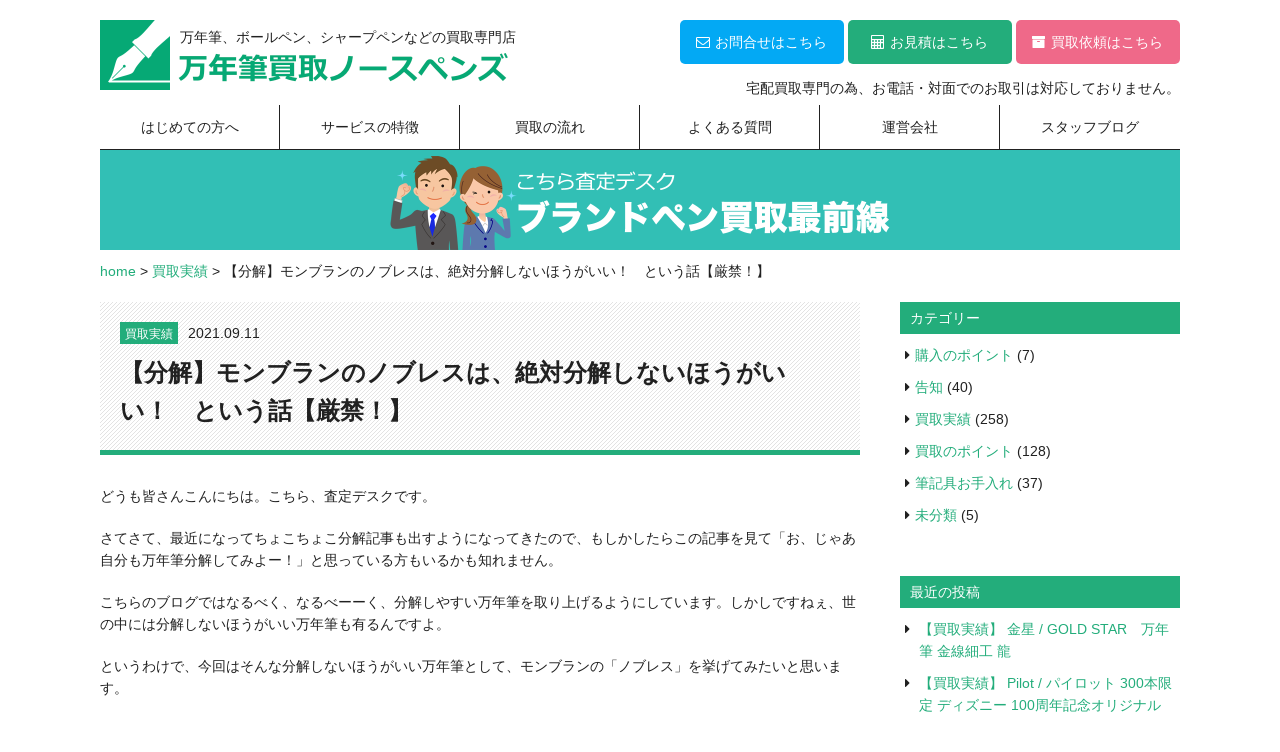

--- FILE ---
content_type: text/html; charset=UTF-8
request_url: https://nbcpens.com/b286/
body_size: 13980
content:
<!doctype html>
<html dir="ltr" lang="ja"
	prefix="og: https://ogp.me/ns#" >
<head>
<meta charset="UTF-8">
<meta name="viewport" content="width=device-width, maximum-scale=1">

<link rel="alternate" type="application/rss+xml" title="万年筆買取ノースペンズ RSS Feed" href="https://nbcpens.com/feed/">
<link rel="icon" type="image/png" sizes="32x32" href="https://nbcpens.com/wp/wp-content/themes/northpens/img/common/favicon.png">

		<!-- All in One SEO 4.4.2 - aioseo.com -->
		<title>【分解】モンブランのノブレスは、絶対分解しないほうがいい！ という話【厳禁！】 | 万年筆買取ノースペンズ</title>
		<meta name="description" content="どうも皆さんこんにちは。こちら、査定デスクです。分解記事も出すようになってきたので、もしかしたらこの記事を見て「お、じゃあ自分も万年筆分解してみよー！」と思っている方もいるかも知れません。 しかし世の中には分解しないほうがいい万年筆もあるのですねぇ……。そういうわけで分解しないほうがいい万年筆、ノブレスをご紹介。" />
		<meta name="robots" content="max-snippet:-1, max-image-preview:large, max-video-preview:-1" />
		<link rel="canonical" href="https://nbcpens.com/b286/" />
		<meta name="generator" content="All in One SEO (AIOSEO) 4.4.2" />
		<meta property="og:locale" content="ja_JP" />
		<meta property="og:site_name" content="万年筆買取ノースペンズ" />
		<meta property="og:type" content="article" />
		<meta property="og:title" content="【分解】モンブランのノブレスは、絶対分解しないほうがいい！ という話【厳禁！】 | 万年筆買取ノースペンズ" />
		<meta property="og:description" content="どうも皆さんこんにちは。こちら、査定デスクです。分解記事も出すようになってきたので、もしかしたらこの記事を見て「お、じゃあ自分も万年筆分解してみよー！」と思っている方もいるかも知れません。 しかし世の中には分解しないほうがいい万年筆もあるのですねぇ……。そういうわけで分解しないほうがいい万年筆、ノブレスをご紹介。" />
		<meta property="og:url" content="https://nbcpens.com/b286/" />
		<meta property="og:image" content="https://nbcpens.com/wp/wp-content/uploads/2021/09/210904.png" />
		<meta property="og:image:secure_url" content="https://nbcpens.com/wp/wp-content/uploads/2021/09/210904.png" />
		<meta property="og:image:width" content="280" />
		<meta property="og:image:height" content="280" />
		<meta property="article:published_time" content="2021-09-11T07:49:47+00:00" />
		<meta property="article:modified_time" content="2025-05-13T03:07:48+00:00" />
		<meta name="twitter:card" content="summary_large_image" />
		<meta name="twitter:site" content="@pen_kaitori_nbc" />
		<meta name="twitter:title" content="【分解】モンブランのノブレスは、絶対分解しないほうがいい！ という話【厳禁！】 | 万年筆買取ノースペンズ" />
		<meta name="twitter:description" content="どうも皆さんこんにちは。こちら、査定デスクです。分解記事も出すようになってきたので、もしかしたらこの記事を見て「お、じゃあ自分も万年筆分解してみよー！」と思っている方もいるかも知れません。 しかし世の中には分解しないほうがいい万年筆もあるのですねぇ……。そういうわけで分解しないほうがいい万年筆、ノブレスをご紹介。" />
		<meta name="twitter:image" content="https://nbcpens.com/wp/wp-content/uploads/2021/09/210904.png" />
		<script type="application/ld+json" class="aioseo-schema">
			{"@context":"https:\/\/schema.org","@graph":[{"@type":"Article","@id":"https:\/\/nbcpens.com\/b286\/#article","name":"\u3010\u5206\u89e3\u3011\u30e2\u30f3\u30d6\u30e9\u30f3\u306e\u30ce\u30d6\u30ec\u30b9\u306f\u3001\u7d76\u5bfe\u5206\u89e3\u3057\u306a\u3044\u307b\u3046\u304c\u3044\u3044\uff01 \u3068\u3044\u3046\u8a71\u3010\u53b3\u7981\uff01\u3011 | \u4e07\u5e74\u7b46\u8cb7\u53d6\u30ce\u30fc\u30b9\u30da\u30f3\u30ba","headline":"\u3010\u5206\u89e3\u3011\u30e2\u30f3\u30d6\u30e9\u30f3\u306e\u30ce\u30d6\u30ec\u30b9\u306f\u3001\u7d76\u5bfe\u5206\u89e3\u3057\u306a\u3044\u307b\u3046\u304c\u3044\u3044\uff01\u3000\u3068\u3044\u3046\u8a71\u3010\u53b3\u7981\uff01\u3011","author":{"@id":"https:\/\/nbcpens.com\/author\/kamedou\/#author"},"publisher":{"@id":"https:\/\/nbcpens.com\/#organization"},"image":{"@type":"ImageObject","url":"https:\/\/nbcpens.com\/wp\/wp-content\/uploads\/2021\/09\/210904.png","width":280,"height":280},"datePublished":"2021-09-11T07:49:47+09:00","dateModified":"2025-05-13T03:07:48+09:00","inLanguage":"ja","mainEntityOfPage":{"@id":"https:\/\/nbcpens.com\/b286\/#webpage"},"isPartOf":{"@id":"https:\/\/nbcpens.com\/b286\/#webpage"},"articleSection":"\u8cb7\u53d6\u5b9f\u7e3e"},{"@type":"BreadcrumbList","@id":"https:\/\/nbcpens.com\/b286\/#breadcrumblist","itemListElement":[{"@type":"ListItem","@id":"https:\/\/nbcpens.com\/#listItem","position":1,"item":{"@type":"WebPage","@id":"https:\/\/nbcpens.com\/","name":"\u30db\u30fc\u30e0","description":"\u4e07\u5e74\u7b46\u3001\u30dc\u30fc\u30eb\u30da\u30f3\u3001\u30b7\u30e3\u30fc\u30d7\u30da\u30f3\u306a\u3069\u306e\u8cb7\u53d6\u5c02\u9580\u5e97","url":"https:\/\/nbcpens.com\/"},"nextItem":"https:\/\/nbcpens.com\/b286\/#listItem"},{"@type":"ListItem","@id":"https:\/\/nbcpens.com\/b286\/#listItem","position":2,"item":{"@type":"WebPage","@id":"https:\/\/nbcpens.com\/b286\/","name":"\u3010\u5206\u89e3\u3011\u30e2\u30f3\u30d6\u30e9\u30f3\u306e\u30ce\u30d6\u30ec\u30b9\u306f\u3001\u7d76\u5bfe\u5206\u89e3\u3057\u306a\u3044\u307b\u3046\u304c\u3044\u3044\uff01\u3000\u3068\u3044\u3046\u8a71\u3010\u53b3\u7981\uff01\u3011","description":"\u3069\u3046\u3082\u7686\u3055\u3093\u3053\u3093\u306b\u3061\u306f\u3002\u3053\u3061\u3089\u3001\u67fb\u5b9a\u30c7\u30b9\u30af\u3067\u3059\u3002\u5206\u89e3\u8a18\u4e8b\u3082\u51fa\u3059\u3088\u3046\u306b\u306a\u3063\u3066\u304d\u305f\u306e\u3067\u3001\u3082\u3057\u304b\u3057\u305f\u3089\u3053\u306e\u8a18\u4e8b\u3092\u898b\u3066\u300c\u304a\u3001\u3058\u3083\u3042\u81ea\u5206\u3082\u4e07\u5e74\u7b46\u5206\u89e3\u3057\u3066\u307f\u3088\u30fc\uff01\u300d\u3068\u601d\u3063\u3066\u3044\u308b\u65b9\u3082\u3044\u308b\u304b\u3082\u77e5\u308c\u307e\u305b\u3093\u3002 \u3057\u304b\u3057\u4e16\u306e\u4e2d\u306b\u306f\u5206\u89e3\u3057\u306a\u3044\u307b\u3046\u304c\u3044\u3044\u4e07\u5e74\u7b46\u3082\u3042\u308b\u306e\u3067\u3059\u306d\u3047\u2026\u2026\u3002\u305d\u3046\u3044\u3046\u308f\u3051\u3067\u5206\u89e3\u3057\u306a\u3044\u307b\u3046\u304c\u3044\u3044\u4e07\u5e74\u7b46\u3001\u30ce\u30d6\u30ec\u30b9\u3092\u3054\u7d39\u4ecb\u3002","url":"https:\/\/nbcpens.com\/b286\/"},"previousItem":"https:\/\/nbcpens.com\/#listItem"}]},{"@type":"Organization","@id":"https:\/\/nbcpens.com\/#organization","name":"\u4e07\u5e74\u7b46\u8cb7\u53d6\u30ce\u30fc\u30b9\u30da\u30f3\u30ba","url":"https:\/\/nbcpens.com\/"},{"@type":"Person","@id":"https:\/\/nbcpens.com\/author\/kamedou\/#author","url":"https:\/\/nbcpens.com\/author\/kamedou\/","name":"kamedou","image":{"@type":"ImageObject","@id":"https:\/\/nbcpens.com\/b286\/#authorImage","url":"https:\/\/secure.gravatar.com\/avatar\/d80ff798dfd47cfaeacf41e31660bbf0?s=96&d=mm&r=g","width":96,"height":96,"caption":"kamedou"}},{"@type":"WebPage","@id":"https:\/\/nbcpens.com\/b286\/#webpage","url":"https:\/\/nbcpens.com\/b286\/","name":"\u3010\u5206\u89e3\u3011\u30e2\u30f3\u30d6\u30e9\u30f3\u306e\u30ce\u30d6\u30ec\u30b9\u306f\u3001\u7d76\u5bfe\u5206\u89e3\u3057\u306a\u3044\u307b\u3046\u304c\u3044\u3044\uff01 \u3068\u3044\u3046\u8a71\u3010\u53b3\u7981\uff01\u3011 | \u4e07\u5e74\u7b46\u8cb7\u53d6\u30ce\u30fc\u30b9\u30da\u30f3\u30ba","description":"\u3069\u3046\u3082\u7686\u3055\u3093\u3053\u3093\u306b\u3061\u306f\u3002\u3053\u3061\u3089\u3001\u67fb\u5b9a\u30c7\u30b9\u30af\u3067\u3059\u3002\u5206\u89e3\u8a18\u4e8b\u3082\u51fa\u3059\u3088\u3046\u306b\u306a\u3063\u3066\u304d\u305f\u306e\u3067\u3001\u3082\u3057\u304b\u3057\u305f\u3089\u3053\u306e\u8a18\u4e8b\u3092\u898b\u3066\u300c\u304a\u3001\u3058\u3083\u3042\u81ea\u5206\u3082\u4e07\u5e74\u7b46\u5206\u89e3\u3057\u3066\u307f\u3088\u30fc\uff01\u300d\u3068\u601d\u3063\u3066\u3044\u308b\u65b9\u3082\u3044\u308b\u304b\u3082\u77e5\u308c\u307e\u305b\u3093\u3002 \u3057\u304b\u3057\u4e16\u306e\u4e2d\u306b\u306f\u5206\u89e3\u3057\u306a\u3044\u307b\u3046\u304c\u3044\u3044\u4e07\u5e74\u7b46\u3082\u3042\u308b\u306e\u3067\u3059\u306d\u3047\u2026\u2026\u3002\u305d\u3046\u3044\u3046\u308f\u3051\u3067\u5206\u89e3\u3057\u306a\u3044\u307b\u3046\u304c\u3044\u3044\u4e07\u5e74\u7b46\u3001\u30ce\u30d6\u30ec\u30b9\u3092\u3054\u7d39\u4ecb\u3002","inLanguage":"ja","isPartOf":{"@id":"https:\/\/nbcpens.com\/#website"},"breadcrumb":{"@id":"https:\/\/nbcpens.com\/b286\/#breadcrumblist"},"author":{"@id":"https:\/\/nbcpens.com\/author\/kamedou\/#author"},"creator":{"@id":"https:\/\/nbcpens.com\/author\/kamedou\/#author"},"image":{"@type":"ImageObject","url":"https:\/\/nbcpens.com\/wp\/wp-content\/uploads\/2021\/09\/210904.png","@id":"https:\/\/nbcpens.com\/#mainImage","width":280,"height":280},"primaryImageOfPage":{"@id":"https:\/\/nbcpens.com\/b286\/#mainImage"},"datePublished":"2021-09-11T07:49:47+09:00","dateModified":"2025-05-13T03:07:48+09:00"},{"@type":"WebSite","@id":"https:\/\/nbcpens.com\/#website","url":"https:\/\/nbcpens.com\/","name":"\u4e07\u5e74\u7b46\u8cb7\u53d6\u30ce\u30fc\u30b9\u30da\u30f3\u30ba","description":"\u4e07\u5e74\u7b46\u3001\u30dc\u30fc\u30eb\u30da\u30f3\u3001\u30b7\u30e3\u30fc\u30d7\u30da\u30f3\u306a\u3069\u306e\u8cb7\u53d6\u5c02\u9580\u5e97","inLanguage":"ja","publisher":{"@id":"https:\/\/nbcpens.com\/#organization"}}]}
		</script>
		<!-- All in One SEO -->

<link rel='dns-prefetch' href='//ajax.googleapis.com' />
<link rel='dns-prefetch' href='//ajaxzip3.github.io' />
<link rel='dns-prefetch' href='//cdnjs.cloudflare.com' />
<link rel='dns-prefetch' href='//cdn.jsdelivr.net' />
<link rel='dns-prefetch' href='//use.fontawesome.com' />
		<!-- This site uses the Google Analytics by MonsterInsights plugin v8.18 - Using Analytics tracking - https://www.monsterinsights.com/ -->
		<!-- Note: MonsterInsights is not currently configured on this site. The site owner needs to authenticate with Google Analytics in the MonsterInsights settings panel. -->
					<!-- No tracking code set -->
				<!-- / Google Analytics by MonsterInsights -->
		<script type="text/javascript">
window._wpemojiSettings = {"baseUrl":"https:\/\/s.w.org\/images\/core\/emoji\/14.0.0\/72x72\/","ext":".png","svgUrl":"https:\/\/s.w.org\/images\/core\/emoji\/14.0.0\/svg\/","svgExt":".svg","source":{"concatemoji":"https:\/\/nbcpens.com\/wp\/wp-includes\/js\/wp-emoji-release.min.js?ver=6.2.8"}};
/*! This file is auto-generated */
!function(e,a,t){var n,r,o,i=a.createElement("canvas"),p=i.getContext&&i.getContext("2d");function s(e,t){p.clearRect(0,0,i.width,i.height),p.fillText(e,0,0);e=i.toDataURL();return p.clearRect(0,0,i.width,i.height),p.fillText(t,0,0),e===i.toDataURL()}function c(e){var t=a.createElement("script");t.src=e,t.defer=t.type="text/javascript",a.getElementsByTagName("head")[0].appendChild(t)}for(o=Array("flag","emoji"),t.supports={everything:!0,everythingExceptFlag:!0},r=0;r<o.length;r++)t.supports[o[r]]=function(e){if(p&&p.fillText)switch(p.textBaseline="top",p.font="600 32px Arial",e){case"flag":return s("\ud83c\udff3\ufe0f\u200d\u26a7\ufe0f","\ud83c\udff3\ufe0f\u200b\u26a7\ufe0f")?!1:!s("\ud83c\uddfa\ud83c\uddf3","\ud83c\uddfa\u200b\ud83c\uddf3")&&!s("\ud83c\udff4\udb40\udc67\udb40\udc62\udb40\udc65\udb40\udc6e\udb40\udc67\udb40\udc7f","\ud83c\udff4\u200b\udb40\udc67\u200b\udb40\udc62\u200b\udb40\udc65\u200b\udb40\udc6e\u200b\udb40\udc67\u200b\udb40\udc7f");case"emoji":return!s("\ud83e\udef1\ud83c\udffb\u200d\ud83e\udef2\ud83c\udfff","\ud83e\udef1\ud83c\udffb\u200b\ud83e\udef2\ud83c\udfff")}return!1}(o[r]),t.supports.everything=t.supports.everything&&t.supports[o[r]],"flag"!==o[r]&&(t.supports.everythingExceptFlag=t.supports.everythingExceptFlag&&t.supports[o[r]]);t.supports.everythingExceptFlag=t.supports.everythingExceptFlag&&!t.supports.flag,t.DOMReady=!1,t.readyCallback=function(){t.DOMReady=!0},t.supports.everything||(n=function(){t.readyCallback()},a.addEventListener?(a.addEventListener("DOMContentLoaded",n,!1),e.addEventListener("load",n,!1)):(e.attachEvent("onload",n),a.attachEvent("onreadystatechange",function(){"complete"===a.readyState&&t.readyCallback()})),(e=t.source||{}).concatemoji?c(e.concatemoji):e.wpemoji&&e.twemoji&&(c(e.twemoji),c(e.wpemoji)))}(window,document,window._wpemojiSettings);
</script>
<link rel='stylesheet' id='wp-block-library-css' href='https://nbcpens.com/wp/wp-includes/css/dist/block-library/style.min.css?ver=6.2.8' type='text/css' media='all' />
<link rel='stylesheet' id='classic-theme-styles-css' href='https://nbcpens.com/wp/wp-includes/css/classic-themes.min.css?ver=6.2.8' type='text/css' media='all' />
<style id='global-styles-inline-css' type='text/css'>
body{--wp--preset--color--black: #000000;--wp--preset--color--cyan-bluish-gray: #abb8c3;--wp--preset--color--white: #ffffff;--wp--preset--color--pale-pink: #f78da7;--wp--preset--color--vivid-red: #cf2e2e;--wp--preset--color--luminous-vivid-orange: #ff6900;--wp--preset--color--luminous-vivid-amber: #fcb900;--wp--preset--color--light-green-cyan: #7bdcb5;--wp--preset--color--vivid-green-cyan: #00d084;--wp--preset--color--pale-cyan-blue: #8ed1fc;--wp--preset--color--vivid-cyan-blue: #0693e3;--wp--preset--color--vivid-purple: #9b51e0;--wp--preset--gradient--vivid-cyan-blue-to-vivid-purple: linear-gradient(135deg,rgba(6,147,227,1) 0%,rgb(155,81,224) 100%);--wp--preset--gradient--light-green-cyan-to-vivid-green-cyan: linear-gradient(135deg,rgb(122,220,180) 0%,rgb(0,208,130) 100%);--wp--preset--gradient--luminous-vivid-amber-to-luminous-vivid-orange: linear-gradient(135deg,rgba(252,185,0,1) 0%,rgba(255,105,0,1) 100%);--wp--preset--gradient--luminous-vivid-orange-to-vivid-red: linear-gradient(135deg,rgba(255,105,0,1) 0%,rgb(207,46,46) 100%);--wp--preset--gradient--very-light-gray-to-cyan-bluish-gray: linear-gradient(135deg,rgb(238,238,238) 0%,rgb(169,184,195) 100%);--wp--preset--gradient--cool-to-warm-spectrum: linear-gradient(135deg,rgb(74,234,220) 0%,rgb(151,120,209) 20%,rgb(207,42,186) 40%,rgb(238,44,130) 60%,rgb(251,105,98) 80%,rgb(254,248,76) 100%);--wp--preset--gradient--blush-light-purple: linear-gradient(135deg,rgb(255,206,236) 0%,rgb(152,150,240) 100%);--wp--preset--gradient--blush-bordeaux: linear-gradient(135deg,rgb(254,205,165) 0%,rgb(254,45,45) 50%,rgb(107,0,62) 100%);--wp--preset--gradient--luminous-dusk: linear-gradient(135deg,rgb(255,203,112) 0%,rgb(199,81,192) 50%,rgb(65,88,208) 100%);--wp--preset--gradient--pale-ocean: linear-gradient(135deg,rgb(255,245,203) 0%,rgb(182,227,212) 50%,rgb(51,167,181) 100%);--wp--preset--gradient--electric-grass: linear-gradient(135deg,rgb(202,248,128) 0%,rgb(113,206,126) 100%);--wp--preset--gradient--midnight: linear-gradient(135deg,rgb(2,3,129) 0%,rgb(40,116,252) 100%);--wp--preset--duotone--dark-grayscale: url('#wp-duotone-dark-grayscale');--wp--preset--duotone--grayscale: url('#wp-duotone-grayscale');--wp--preset--duotone--purple-yellow: url('#wp-duotone-purple-yellow');--wp--preset--duotone--blue-red: url('#wp-duotone-blue-red');--wp--preset--duotone--midnight: url('#wp-duotone-midnight');--wp--preset--duotone--magenta-yellow: url('#wp-duotone-magenta-yellow');--wp--preset--duotone--purple-green: url('#wp-duotone-purple-green');--wp--preset--duotone--blue-orange: url('#wp-duotone-blue-orange');--wp--preset--font-size--small: 13px;--wp--preset--font-size--medium: 20px;--wp--preset--font-size--large: 36px;--wp--preset--font-size--x-large: 42px;--wp--preset--spacing--20: 0.44rem;--wp--preset--spacing--30: 0.67rem;--wp--preset--spacing--40: 1rem;--wp--preset--spacing--50: 1.5rem;--wp--preset--spacing--60: 2.25rem;--wp--preset--spacing--70: 3.38rem;--wp--preset--spacing--80: 5.06rem;--wp--preset--shadow--natural: 6px 6px 9px rgba(0, 0, 0, 0.2);--wp--preset--shadow--deep: 12px 12px 50px rgba(0, 0, 0, 0.4);--wp--preset--shadow--sharp: 6px 6px 0px rgba(0, 0, 0, 0.2);--wp--preset--shadow--outlined: 6px 6px 0px -3px rgba(255, 255, 255, 1), 6px 6px rgba(0, 0, 0, 1);--wp--preset--shadow--crisp: 6px 6px 0px rgba(0, 0, 0, 1);}:where(.is-layout-flex){gap: 0.5em;}body .is-layout-flow > .alignleft{float: left;margin-inline-start: 0;margin-inline-end: 2em;}body .is-layout-flow > .alignright{float: right;margin-inline-start: 2em;margin-inline-end: 0;}body .is-layout-flow > .aligncenter{margin-left: auto !important;margin-right: auto !important;}body .is-layout-constrained > .alignleft{float: left;margin-inline-start: 0;margin-inline-end: 2em;}body .is-layout-constrained > .alignright{float: right;margin-inline-start: 2em;margin-inline-end: 0;}body .is-layout-constrained > .aligncenter{margin-left: auto !important;margin-right: auto !important;}body .is-layout-constrained > :where(:not(.alignleft):not(.alignright):not(.alignfull)){max-width: var(--wp--style--global--content-size);margin-left: auto !important;margin-right: auto !important;}body .is-layout-constrained > .alignwide{max-width: var(--wp--style--global--wide-size);}body .is-layout-flex{display: flex;}body .is-layout-flex{flex-wrap: wrap;align-items: center;}body .is-layout-flex > *{margin: 0;}:where(.wp-block-columns.is-layout-flex){gap: 2em;}.has-black-color{color: var(--wp--preset--color--black) !important;}.has-cyan-bluish-gray-color{color: var(--wp--preset--color--cyan-bluish-gray) !important;}.has-white-color{color: var(--wp--preset--color--white) !important;}.has-pale-pink-color{color: var(--wp--preset--color--pale-pink) !important;}.has-vivid-red-color{color: var(--wp--preset--color--vivid-red) !important;}.has-luminous-vivid-orange-color{color: var(--wp--preset--color--luminous-vivid-orange) !important;}.has-luminous-vivid-amber-color{color: var(--wp--preset--color--luminous-vivid-amber) !important;}.has-light-green-cyan-color{color: var(--wp--preset--color--light-green-cyan) !important;}.has-vivid-green-cyan-color{color: var(--wp--preset--color--vivid-green-cyan) !important;}.has-pale-cyan-blue-color{color: var(--wp--preset--color--pale-cyan-blue) !important;}.has-vivid-cyan-blue-color{color: var(--wp--preset--color--vivid-cyan-blue) !important;}.has-vivid-purple-color{color: var(--wp--preset--color--vivid-purple) !important;}.has-black-background-color{background-color: var(--wp--preset--color--black) !important;}.has-cyan-bluish-gray-background-color{background-color: var(--wp--preset--color--cyan-bluish-gray) !important;}.has-white-background-color{background-color: var(--wp--preset--color--white) !important;}.has-pale-pink-background-color{background-color: var(--wp--preset--color--pale-pink) !important;}.has-vivid-red-background-color{background-color: var(--wp--preset--color--vivid-red) !important;}.has-luminous-vivid-orange-background-color{background-color: var(--wp--preset--color--luminous-vivid-orange) !important;}.has-luminous-vivid-amber-background-color{background-color: var(--wp--preset--color--luminous-vivid-amber) !important;}.has-light-green-cyan-background-color{background-color: var(--wp--preset--color--light-green-cyan) !important;}.has-vivid-green-cyan-background-color{background-color: var(--wp--preset--color--vivid-green-cyan) !important;}.has-pale-cyan-blue-background-color{background-color: var(--wp--preset--color--pale-cyan-blue) !important;}.has-vivid-cyan-blue-background-color{background-color: var(--wp--preset--color--vivid-cyan-blue) !important;}.has-vivid-purple-background-color{background-color: var(--wp--preset--color--vivid-purple) !important;}.has-black-border-color{border-color: var(--wp--preset--color--black) !important;}.has-cyan-bluish-gray-border-color{border-color: var(--wp--preset--color--cyan-bluish-gray) !important;}.has-white-border-color{border-color: var(--wp--preset--color--white) !important;}.has-pale-pink-border-color{border-color: var(--wp--preset--color--pale-pink) !important;}.has-vivid-red-border-color{border-color: var(--wp--preset--color--vivid-red) !important;}.has-luminous-vivid-orange-border-color{border-color: var(--wp--preset--color--luminous-vivid-orange) !important;}.has-luminous-vivid-amber-border-color{border-color: var(--wp--preset--color--luminous-vivid-amber) !important;}.has-light-green-cyan-border-color{border-color: var(--wp--preset--color--light-green-cyan) !important;}.has-vivid-green-cyan-border-color{border-color: var(--wp--preset--color--vivid-green-cyan) !important;}.has-pale-cyan-blue-border-color{border-color: var(--wp--preset--color--pale-cyan-blue) !important;}.has-vivid-cyan-blue-border-color{border-color: var(--wp--preset--color--vivid-cyan-blue) !important;}.has-vivid-purple-border-color{border-color: var(--wp--preset--color--vivid-purple) !important;}.has-vivid-cyan-blue-to-vivid-purple-gradient-background{background: var(--wp--preset--gradient--vivid-cyan-blue-to-vivid-purple) !important;}.has-light-green-cyan-to-vivid-green-cyan-gradient-background{background: var(--wp--preset--gradient--light-green-cyan-to-vivid-green-cyan) !important;}.has-luminous-vivid-amber-to-luminous-vivid-orange-gradient-background{background: var(--wp--preset--gradient--luminous-vivid-amber-to-luminous-vivid-orange) !important;}.has-luminous-vivid-orange-to-vivid-red-gradient-background{background: var(--wp--preset--gradient--luminous-vivid-orange-to-vivid-red) !important;}.has-very-light-gray-to-cyan-bluish-gray-gradient-background{background: var(--wp--preset--gradient--very-light-gray-to-cyan-bluish-gray) !important;}.has-cool-to-warm-spectrum-gradient-background{background: var(--wp--preset--gradient--cool-to-warm-spectrum) !important;}.has-blush-light-purple-gradient-background{background: var(--wp--preset--gradient--blush-light-purple) !important;}.has-blush-bordeaux-gradient-background{background: var(--wp--preset--gradient--blush-bordeaux) !important;}.has-luminous-dusk-gradient-background{background: var(--wp--preset--gradient--luminous-dusk) !important;}.has-pale-ocean-gradient-background{background: var(--wp--preset--gradient--pale-ocean) !important;}.has-electric-grass-gradient-background{background: var(--wp--preset--gradient--electric-grass) !important;}.has-midnight-gradient-background{background: var(--wp--preset--gradient--midnight) !important;}.has-small-font-size{font-size: var(--wp--preset--font-size--small) !important;}.has-medium-font-size{font-size: var(--wp--preset--font-size--medium) !important;}.has-large-font-size{font-size: var(--wp--preset--font-size--large) !important;}.has-x-large-font-size{font-size: var(--wp--preset--font-size--x-large) !important;}
.wp-block-navigation a:where(:not(.wp-element-button)){color: inherit;}
:where(.wp-block-columns.is-layout-flex){gap: 2em;}
.wp-block-pullquote{font-size: 1.5em;line-height: 1.6;}
</style>
<link rel='stylesheet' id='toc-screen-css' href='https://nbcpens.com/wp/wp-content/plugins/table-of-contents-plus/screen.min.css?ver=2302' type='text/css' media='all' />
<link rel='stylesheet' id='style-css' href='https://nbcpens.com/wp/wp-content/themes/northpens/css/style.css?ver=20230904' type='text/css' media='all' />
<link rel='stylesheet' id='drawer-css' href='https://cdnjs.cloudflare.com/ajax/libs/drawer/3.2.2/css/drawer.min.css?ver=6.2.8' type='text/css' media='all' />
<link rel='stylesheet' id='bxslider-css' href='https://cdn.jsdelivr.net/bxslider/4.2.12/jquery.bxslider.css?ver=6.2.8' type='text/css' media='all' />
<script type='text/javascript' src='https://ajax.googleapis.com/ajax/libs/jquery/1.11.3/jquery.min.js?ver=6.2.8' id='jquery-js'></script>
<script type='text/javascript' src='https://ajaxzip3.github.io/ajaxzip3.js?ver=6.2.8' id='ajaxzip3-js'></script>
<script type='text/javascript' src='https://cdnjs.cloudflare.com/ajax/libs/drawer/3.2.2/js/drawer.min.js?ver=6.2.8' id='drawer-js'></script>
<script type='text/javascript' src='https://cdnjs.cloudflare.com/ajax/libs/iScroll/5.2.0/iscroll.min.js?ver=6.2.8' id='iscroll-js'></script>
<script type='text/javascript' src='https://cdn.jsdelivr.net/bxslider/4.2.12/jquery.bxslider.min.js?ver=6.2.8' id='bxslider-js'></script>
<script type='text/javascript' src='https://use.fontawesome.com/68a085e5f8.js?ver=6.2.8' id='font-awesome-js'></script>
<script type='text/javascript' src='https://nbcpens.com/wp/wp-content/themes/northpens/js/common.js?ver=202303' id='northpens-js'></script>
<link rel="https://api.w.org/" href="https://nbcpens.com/wp-json/" /><link rel="alternate" type="application/json" href="https://nbcpens.com/wp-json/wp/v2/posts/14985" /><link rel="EditURI" type="application/rsd+xml" title="RSD" href="https://nbcpens.com/wp/xmlrpc.php?rsd" />
<link rel="wlwmanifest" type="application/wlwmanifest+xml" href="https://nbcpens.com/wp/wp-includes/wlwmanifest.xml" />
<meta name="generator" content="WordPress 6.2.8" />
<link rel='shortlink' href='https://nbcpens.com/?p=14985' />
<link rel="alternate" type="application/json+oembed" href="https://nbcpens.com/wp-json/oembed/1.0/embed?url=https%3A%2F%2Fnbcpens.com%2Fb286%2F" />
<link rel="alternate" type="text/xml+oembed" href="https://nbcpens.com/wp-json/oembed/1.0/embed?url=https%3A%2F%2Fnbcpens.com%2Fb286%2F&#038;format=xml" />
<meta name="cdp-version" content="1.5.0" />
<!-- BEGIN: WP Social Bookmarking Light HEAD --><script>
    (function (d, s, id) {
        var js, fjs = d.getElementsByTagName(s)[0];
        if (d.getElementById(id)) return;
        js = d.createElement(s);
        js.id = id;
        js.src = "//connect.facebook.net/ja_JP/sdk.js#xfbml=1&version=v2.7";
        fjs.parentNode.insertBefore(js, fjs);
    }(document, 'script', 'facebook-jssdk'));
</script>
<style type="text/css">.wp_social_bookmarking_light{
    border: 0 !important;
    padding: 10px 0 20px 0 !important;
    margin: 0 !important;
}
.wp_social_bookmarking_light div{
    float: left !important;
    border: 0 !important;
    padding: 0 !important;
    margin: 0 5px 0px 0 !important;
    min-height: 30px !important;
    line-height: 18px !important;
    text-indent: 0 !important;
}
.wp_social_bookmarking_light img{
    border: 0 !important;
    padding: 0;
    margin: 0;
    vertical-align: top !important;
}
.wp_social_bookmarking_light_clear{
    clear: both !important;
}
#fb-root{
    display: none;
}
.wsbl_twitter{
    width: 100px;
}
.wsbl_facebook_like iframe{
    max-width: none !important;
}
</style>
<!-- END: WP Social Bookmarking Light HEAD -->
<link rel='stylesheet' id='northpens-css'  href='https://nbcpens.com/wp/wp-content/themes/northpens/css/style.css?ver=5.5.3' type='text/css' media='all' />
<!-- Google Tag Manager -->
<script>(function(w,d,s,l,i){w[l]=w[l]||[];w[l].push({'gtm.start':
new Date().getTime(),event:'gtm.js'});var f=d.getElementsByTagName(s)[0],
j=d.createElement(s),dl=l!='dataLayer'?'&l='+l:'';j.async=true;j.src=
'https://www.googletagmanager.com/gtm.js?id='+i+dl;f.parentNode.insertBefore(j,f);
})(window,document,'script','dataLayer','GTM-MHWZ7M7');</script>
<!-- End Google Tag Manager -->
</head>
<body class="drawer drawer--left">
<!-- Google Tag Manager (noscript) -->
<noscript><iframe src="https://www.googletagmanager.com/ns.html?id=GTM-MHWZ7M7"
height="0" width="0" style="display:none;visibility:hidden"></iframe></noscript>
<!-- End Google Tag Manager (noscript) -->
<div id="wrapper">
<header class="header">
	<div class="inner">
		<p class="logo"><a href="https://nbcpens.com/" rel="home"><img class="toggle-pc" src="https://nbcpens.com/wp/wp-content/themes/northpens/img/common/logo.png" alt="万年筆買取ノースペンズ" width="450" height="70"><img class="toggle-sp" src="https://nbcpens.com/wp/wp-content/themes/northpens/img/common/logo_sp.png" alt="万年筆買取ノースペンズ" width="225" height="40"></a></p>
		<p class="description">万年筆、ボールペン、シャープペンなどの買取専門店</p>
		<p class="tel">宅配買取専門の為、お電話・対面でのお取引は対応しておりません。</p>
		<div class="contact">
			<ul class="formset">
				<li class="form1"><a href="https://nbcpens.com/inquiry"><i class="fa fa-envelope-o" aria-hidden="true"></i>お問合せはこちら</a></li>
				<li class="form2"><a href="https://nbcpens.com/estimate"><i class="fa fa-calculator" aria-hidden="true"></i>お見積はこちら</a></li>
				<li class="form3"><a href="https://pro.form-mailer.jp/fms/415c5f1823723"><i class="fa fa-archive" aria-hidden="true"></i>買取依頼はこちら</a></li>
			</ul>
		</div>
		<nav class="menu">
			<ul>
				<li><a href="https://nbcpens.com/beginners">はじめての方へ</a></li>
				<li><a href="https://nbcpens.com/feature">サービスの特徴</a></li>
				<li><a href="https://nbcpens.com/flow">買取の流れ</a></li>
				<li><a href="https://nbcpens.com/faq">よくある質問</a></li>
				<li><a href="https://nbcpens.com/about">運営会社</a></li>
				<li><a href="https://nbcpens.com/blog">スタッフブログ</a></li>
			</ul>
		</nav>
		<button type="button" class="drawer-toggle drawer-btn"><i class="fa fa-bars" aria-hidden="true"></i></button>
	</div>
</header><div class="main">
<div class="inner">
	<div class="titleBox"><img src="https://nbcpens.com/wp/wp-content/themes/northpens/img/home/title-blog.png" alt="こちら査定デスク ブランドペン買取最前線"></div>
	<div class="breadcrumb" typeof="BreadcrumbList" vocab="https://schema.org/">
		<!-- Breadcrumb NavXT 7.2.0 -->
<span property="itemListElement" typeof="ListItem"><a property="item" typeof="WebPage" title="万年筆買取ノースペンズへ移動" href="https://nbcpens.com" class="home"><span property="name">home</span></a><meta property="position" content="1"></span> &gt; <span property="itemListElement" typeof="ListItem"><a property="item" typeof="WebPage" title="買取実績のカテゴリーアーカイブへ移動" href="https://nbcpens.com/category/results/" class="taxonomy category"><span property="name">買取実績</span></a><meta property="position" content="2"></span> &gt; <span property="itemListElement" typeof="ListItem"><span property="name">【分解】モンブランのノブレスは、絶対分解しないほうがいい！　という話【厳禁！】</span><meta property="position" content="3"></span>	</div>
	<div class="contents">
		<section>
				<div class="entry__header">
			<ul class="postmeta">
				<li><a href="https://nbcpens.com/category/results/" rel="category tag">買取実績</a></li>
				<li><time datetime="2021-09-11">2021.09.11</time></li>
			</ul>
		<h1>【分解】モンブランのノブレスは、絶対分解しないほうがいい！　という話【厳禁！】</h1>
		</div>
		<div class="entry__body">
		<p>どうも皆さんこんにちは。こちら、査定デスクです。</p>
<p>さてさて、最近になってちょこちょこ分解記事も出すようになってきたので、もしかしたらこの記事を見て「お、じゃあ自分も万年筆分解してみよー！」と思っている方もいるかも知れません。</p>
<p>こちらのブログではなるべく、なるべーーく、分解しやすい万年筆を取り上げるようにしています。しかしですねぇ、世の中には分解しないほうがいい万年筆も有るんですよ。</p>
<p>というわけで、今回はそんな分解しないほうがいい万年筆として、モンブランの「ノブレス」を挙げてみたいと思います。</p>
<p>御用とお急ぎでない方はお立ち会い…。</p>
<div id="toc_container" class="no_bullets"><p class="toc_title">目次</p><ul class="toc_list"><li><a href="#i">モンブラン　ノブレス</a></li><li><a href="#i-2">分解がダメな理由１……パーツ同士が固い！</a></li><li><a href="#i-3">分解がダメな理由２……ペン芯が薄い！</a></li><li><a href="#i-4">分解がダメな理由３……細い金ペン先が多い！（物理的に）</a></li><li><a href="#i-5">ノブレスの分解は相当覚悟を決めてから</a></li><li><a href="#i-6">万年筆の買取は、ノースペンズへ！</a></li></ul></div>
<h2><span id="i">モンブラン　ノブレス</span></h2>
<p><img decoding="async" class="alignnone size-full wp-image-14987" src="https://nbcpens.com/wp/wp-content/uploads/2021/09/i-img550x550-1630393897s8vkld3816.jpg" alt="" width="550" height="550" /></p>
<p>こちらは言わずとしれた万年筆メーカー。<a href="https://www.montblanc.com/ja-jp">モンブラン</a>がずーーーっと昔に出していた万年筆。ノブレスです。</p>
<p>以前このブログでは見分けにくい万年筆の一つとして紹介していましたね。</p>
<p>こちらのノブレスは80年代くらいに流行したモデルで、贈り物やちょっといい万年筆として多くの人に購入されました。</p>
<p>中古市場でもよく出てきますし、私達の店舗でもよく買取される商品です。</p>
<p>万年筆としては細身で丈夫。使いやすいフォーマルなモデルでは有るのですが……それがまた、分解となると話は別だったりするんですねぇ。</p>
<h2><span id="i-2">分解がダメな理由１……パーツ同士が固い！</span></h2>
<p><img decoding="async" loading="lazy" class="alignnone size-full wp-image-14805" src="https://nbcpens.com/wp/wp-content/uploads/2021/03/668_m-e1623391881519.jpg" alt="" width="600" height="400" /></p>
<p>まずこれ。パーツ同士の接合が固いのですな。</p>
<p>商品としてはいいことです。簡単には壊れないということですから。ただし、分解好きな人がここでつまずく。</p>
<p>&nbsp;</p>
<p>「あれ、なんだか固いな？　力が足りないのかな？　えいっ」っていって壊しちゃうんですね。</p>
<p>構造としては単純なのですが、基本的に内部パーツは接着剤が使用されており、対して細い外見を保つためパーツは薄く繊細なことがあります。<br />
その上、70～80年代から活躍している本品は、多くがインクがこびりついていて全く動かない。無理に動かそうとするとパーツが壊れます！絶対に分解しちゃダメです！</p>
<h2><span id="i-3">分解がダメな理由２……ペン芯が薄い！</span></h2>
<p><img decoding="async" loading="lazy" class="alignnone size-full wp-image-14988" src="https://nbcpens.com/wp/wp-content/uploads/2021/09/i-img550x550-16303938978czpor3816.jpg" alt="" width="550" height="550" /></p>
<p>次にこれ。ペン芯が薄いんですね。</p>
<p>一見すると全くそのようには見えないのですが、ペン芯の中央部はすかすかになっていて、下側に素材が寄っているんです。<br />
例えて言うなら、人間が仰向けになった時、背骨が下になっていて、肋骨が上側に出ていますよね。そのうえで、上からペン芯をかぶせた状態で押し込むことになります。<br />
この時に無理に力を加えると、背骨の部分がバキリ。イテテテテ……</p>
<p>ぶっ壊れポイントその２です。絶対にやめましょう。</p>
<h2><span id="i-4">分解がダメな理由３……細い金ペン先が多い！（物理的に）</span></h2>
<p><img decoding="async" loading="lazy" class="alignnone size-full wp-image-14986" src="https://nbcpens.com/wp/wp-content/uploads/2021/09/i-img550x550-1630393897idc7hx3816.jpg" alt="" width="550" height="550" /></p>
<p>この細い外見のノブレス。スリムな外見に合わせて、スリムなペン先が多く生産されました。</p>
<p>EFなんかだとこんなに細いんですね。もう途中で折れちゃうんじゃないかってくらい。そう。「物理的に」と書いたように、まじで細いペン先が多いんです。</p>
<p>コレを分解するために引き抜いたり、あるいは押し込もうとした時……無理な力がかかって歪んでしまうんですねぇ。<br />
スチールペン先とは違って金ペン先は柔らかいので、歪んでグニョンとなっても、指を離すまで気が付かなったり…。<br />
外見は全く変わっていなくても、実は上側に寄って正常に書けなかったり。大変です。ぶっ壊れポイントその３ってわけです。</p>
<h2><span id="i-5">ノブレスの分解は相当覚悟を決めてから</span></h2>
<p>というわけで、ノブレスのぶっ壊れポイントを3つほど紹介してきました。</p>
<p>ノブレスは単純そうに見えて結構分解が難しいんですよ。ですからね、もう5,000本くらい練習して、もういよいよどんな万年筆来ても平気っしょ！ってなってからじゃないとおすすめできないのです。</p>
<p>せっかくの万年筆ですからね。安心安全に楽しんでいきましょう。</p>
<p>分解もね。</p>
<p>というわけで、今回はここまで。</p>
<h2><span id="i-6">万年筆の買取は、ノースペンズへ！</span></h2>
<p><strong><span style="color: #ff0000;">※2025年5月 追記：現在、買取不成約時・お客様都合による返送料金はお客様ご負担とさせていただいております。何卒ご了承ください。</span></strong></p>
<p>ノースペンズでは中古の万年筆をお買取しています。<br />
「リサイクルショップに持ち込んだら思いの外安くってやめておいた」ですとか、<br />
「自分では価値がわからないから宅配買取は不安」<br />
「送ったはいいけど買取できなくって返送料がかかったら嫌だ」という方でも大丈夫。</p>
<p>ノースペンズなら査定や見積、送料は返送まですべて無料でご依頼いただけます。</p>
<p>他店で断られたもの、お値段が納得行かなかった商品でも大丈夫。ぜひご相談ください。</p>
<p>※2025年5月 追記：現在、買取不成約・お客様都合の返送料金はお客様ご負担とさせていただいております。何卒ご了承ください。</p>
<p>&nbsp;</p>
<p><a href="https://nbcpens.com/contact/">あなたの万年筆を買い取ります！<img decoding="async" loading="lazy" class="alignnone size-full wp-image-10836" src="https://nbcpens.com/wp/wp-content/uploads/2018/11/kaitori.jpg" alt="" width="616" height="120" /></a><br />
<a href="https://nbcpens.com/estimate/">買取前に相談するならこちら!<img decoding="async" loading="lazy" class="alignnone size-full wp-image-10834" src="https://nbcpens.com/wp/wp-content/uploads/2018/11/mitsumori.jpg" alt="" width="616" height="120" /></a><br />
<a href="https://nbcpens.com/inquiry/">その他なんでも、万年筆のことでお問合せはこちらっ！<img decoding="async" loading="lazy" class="alignnone size-full wp-image-10835" src="https://nbcpens.com/wp/wp-content/uploads/2018/11/otoiawase.jpg" alt="" width="616" height="120" /></a><br />
<a href="https://hikakaku.com/company/15784/">多くのお客様からご満足の声を頂いております！</a></p>
<div class='wp_social_bookmarking_light'>        <div class="wsbl_hatena_button"><a href="//b.hatena.ne.jp/entry/https://nbcpens.com/b286/" class="hatena-bookmark-button" data-hatena-bookmark-title="【分解】モンブランのノブレスは、絶対分解しないほうがいい！　という話【厳禁！】" data-hatena-bookmark-layout="standard-balloon" title="このエントリーをはてなブックマークに追加"> <img src="//b.hatena.ne.jp/images/entry-button/button-only@2x.png" alt="このエントリーをはてなブックマークに追加" width="20" height="20" style="border: none;" /></a><script type="text/javascript" src="//b.hatena.ne.jp/js/bookmark_button.js" charset="utf-8" async="async"></script></div>        <div class="wsbl_facebook_like"><div id="fb-root"></div><fb:like href="https://nbcpens.com/b286/" layout="button_count" action="like" width="100" share="false" show_faces="false" ></fb:like></div>        <div class="wsbl_twitter"><a href="https://twitter.com/share" class="twitter-share-button" data-url="https://nbcpens.com/b286/" data-text="【分解】モンブランのノブレスは、絶対分解しないほうがいい！　という話【厳禁！】" data-lang="ja">Tweet</a></div></div>
<br class='wp_social_bookmarking_light_clear' />
		</div>
				</section>
	</div><!-- contents end -->
	<div class="sidebar">
	<div class="sidebar__blog">
	<div class="container"><h2>カテゴリー</h2>
			<ul>
					<li class="cat-item cat-item-72"><a href="https://nbcpens.com/category/%e8%b3%bc%e5%85%a5%e3%81%ae%e3%83%9d%e3%82%a4%e3%83%b3%e3%83%88/">購入のポイント</a> (7)
</li>
	<li class="cat-item cat-item-66"><a href="https://nbcpens.com/category/news/">告知</a> (40)
</li>
	<li class="cat-item cat-item-67"><a href="https://nbcpens.com/category/results/">買取実績</a> (258)
</li>
	<li class="cat-item cat-item-71"><a href="https://nbcpens.com/category/point/">買取のポイント</a> (128)
</li>
	<li class="cat-item cat-item-68"><a href="https://nbcpens.com/category/maintenance/">筆記具お手入れ</a> (37)
</li>
	<li class="cat-item cat-item-1"><a href="https://nbcpens.com/category/%e6%9c%aa%e5%88%86%e9%a1%9e/">未分類</a> (5)
</li>
			</ul>

			</div>
		<div class="container">
		<h2>最近の投稿</h2>
		<ul>
											<li>
					<a href="https://nbcpens.com/b488/">【買取実績】 金星 / GOLD STAR　万年筆 金線細工 龍</a>
									</li>
											<li>
					<a href="https://nbcpens.com/b489/">【買取実績】 Pilot / パイロット 300本限定 ディズニー 100周年記念オリジナル キャップレス</a>
									</li>
											<li>
					<a href="https://nbcpens.com/b487/">【買取実績】 MAIORA / マイオーラ 万年筆 Impronte Posillipo インプロンテ ポジリポ ブルーマーブル</a>
									</li>
											<li>
					<a href="https://nbcpens.com/b463-2-2/">年末年始休業のお知らせ</a>
									</li>
											<li>
					<a href="https://nbcpens.com/b486/">【買取実績】 BUNGUBOX / ブングボックス 万年筆 Franklin-Christoph フランクリン-クリストフ アイスブルー</a>
									</li>
					</ul>

		</div><div class="container"><h2>アーカイブ</h2>		<label class="screen-reader-text" for="archives-dropdown-4">アーカイブ</label>
		<select id="archives-dropdown-4" name="archive-dropdown">
			
			<option value="">月を選択</option>
				<option value='https://nbcpens.com/2025/12/'> 2025年12月 </option>
	<option value='https://nbcpens.com/2025/11/'> 2025年11月 </option>
	<option value='https://nbcpens.com/2025/10/'> 2025年10月 </option>
	<option value='https://nbcpens.com/2025/09/'> 2025年9月 </option>
	<option value='https://nbcpens.com/2025/08/'> 2025年8月 </option>
	<option value='https://nbcpens.com/2025/07/'> 2025年7月 </option>
	<option value='https://nbcpens.com/2025/06/'> 2025年6月 </option>
	<option value='https://nbcpens.com/2025/05/'> 2025年5月 </option>
	<option value='https://nbcpens.com/2025/04/'> 2025年4月 </option>
	<option value='https://nbcpens.com/2025/03/'> 2025年3月 </option>
	<option value='https://nbcpens.com/2025/02/'> 2025年2月 </option>
	<option value='https://nbcpens.com/2025/01/'> 2025年1月 </option>
	<option value='https://nbcpens.com/2024/12/'> 2024年12月 </option>
	<option value='https://nbcpens.com/2024/11/'> 2024年11月 </option>
	<option value='https://nbcpens.com/2024/10/'> 2024年10月 </option>
	<option value='https://nbcpens.com/2024/09/'> 2024年9月 </option>
	<option value='https://nbcpens.com/2024/08/'> 2024年8月 </option>
	<option value='https://nbcpens.com/2024/07/'> 2024年7月 </option>
	<option value='https://nbcpens.com/2024/06/'> 2024年6月 </option>
	<option value='https://nbcpens.com/2024/05/'> 2024年5月 </option>
	<option value='https://nbcpens.com/2024/04/'> 2024年4月 </option>
	<option value='https://nbcpens.com/2024/03/'> 2024年3月 </option>
	<option value='https://nbcpens.com/2024/02/'> 2024年2月 </option>
	<option value='https://nbcpens.com/2024/01/'> 2024年1月 </option>
	<option value='https://nbcpens.com/2023/12/'> 2023年12月 </option>
	<option value='https://nbcpens.com/2023/11/'> 2023年11月 </option>
	<option value='https://nbcpens.com/2023/10/'> 2023年10月 </option>
	<option value='https://nbcpens.com/2023/09/'> 2023年9月 </option>
	<option value='https://nbcpens.com/2023/08/'> 2023年8月 </option>
	<option value='https://nbcpens.com/2023/07/'> 2023年7月 </option>
	<option value='https://nbcpens.com/2023/06/'> 2023年6月 </option>
	<option value='https://nbcpens.com/2023/05/'> 2023年5月 </option>
	<option value='https://nbcpens.com/2023/04/'> 2023年4月 </option>
	<option value='https://nbcpens.com/2023/03/'> 2023年3月 </option>
	<option value='https://nbcpens.com/2023/02/'> 2023年2月 </option>
	<option value='https://nbcpens.com/2023/01/'> 2023年1月 </option>
	<option value='https://nbcpens.com/2022/12/'> 2022年12月 </option>
	<option value='https://nbcpens.com/2022/11/'> 2022年11月 </option>
	<option value='https://nbcpens.com/2022/10/'> 2022年10月 </option>
	<option value='https://nbcpens.com/2022/09/'> 2022年9月 </option>
	<option value='https://nbcpens.com/2022/08/'> 2022年8月 </option>
	<option value='https://nbcpens.com/2022/07/'> 2022年7月 </option>
	<option value='https://nbcpens.com/2022/06/'> 2022年6月 </option>
	<option value='https://nbcpens.com/2022/05/'> 2022年5月 </option>
	<option value='https://nbcpens.com/2022/04/'> 2022年4月 </option>
	<option value='https://nbcpens.com/2022/03/'> 2022年3月 </option>
	<option value='https://nbcpens.com/2022/02/'> 2022年2月 </option>
	<option value='https://nbcpens.com/2022/01/'> 2022年1月 </option>
	<option value='https://nbcpens.com/2021/12/'> 2021年12月 </option>
	<option value='https://nbcpens.com/2021/11/'> 2021年11月 </option>
	<option value='https://nbcpens.com/2021/10/'> 2021年10月 </option>
	<option value='https://nbcpens.com/2021/09/'> 2021年9月 </option>
	<option value='https://nbcpens.com/2021/08/'> 2021年8月 </option>
	<option value='https://nbcpens.com/2021/07/'> 2021年7月 </option>
	<option value='https://nbcpens.com/2021/06/'> 2021年6月 </option>
	<option value='https://nbcpens.com/2021/05/'> 2021年5月 </option>
	<option value='https://nbcpens.com/2021/04/'> 2021年4月 </option>
	<option value='https://nbcpens.com/2021/03/'> 2021年3月 </option>
	<option value='https://nbcpens.com/2021/02/'> 2021年2月 </option>
	<option value='https://nbcpens.com/2021/01/'> 2021年1月 </option>
	<option value='https://nbcpens.com/2020/12/'> 2020年12月 </option>
	<option value='https://nbcpens.com/2020/11/'> 2020年11月 </option>
	<option value='https://nbcpens.com/2020/10/'> 2020年10月 </option>
	<option value='https://nbcpens.com/2020/09/'> 2020年9月 </option>
	<option value='https://nbcpens.com/2020/08/'> 2020年8月 </option>
	<option value='https://nbcpens.com/2020/07/'> 2020年7月 </option>
	<option value='https://nbcpens.com/2020/06/'> 2020年6月 </option>
	<option value='https://nbcpens.com/2020/05/'> 2020年5月 </option>
	<option value='https://nbcpens.com/2020/03/'> 2020年3月 </option>
	<option value='https://nbcpens.com/2020/02/'> 2020年2月 </option>
	<option value='https://nbcpens.com/2020/01/'> 2020年1月 </option>
	<option value='https://nbcpens.com/2019/12/'> 2019年12月 </option>
	<option value='https://nbcpens.com/2019/11/'> 2019年11月 </option>
	<option value='https://nbcpens.com/2019/10/'> 2019年10月 </option>
	<option value='https://nbcpens.com/2019/09/'> 2019年9月 </option>
	<option value='https://nbcpens.com/2019/08/'> 2019年8月 </option>
	<option value='https://nbcpens.com/2019/07/'> 2019年7月 </option>
	<option value='https://nbcpens.com/2019/06/'> 2019年6月 </option>
	<option value='https://nbcpens.com/2019/05/'> 2019年5月 </option>
	<option value='https://nbcpens.com/2019/04/'> 2019年4月 </option>
	<option value='https://nbcpens.com/2019/03/'> 2019年3月 </option>
	<option value='https://nbcpens.com/2019/02/'> 2019年2月 </option>
	<option value='https://nbcpens.com/2019/01/'> 2019年1月 </option>
	<option value='https://nbcpens.com/2018/12/'> 2018年12月 </option>
	<option value='https://nbcpens.com/2018/11/'> 2018年11月 </option>
	<option value='https://nbcpens.com/2018/10/'> 2018年10月 </option>
	<option value='https://nbcpens.com/2018/09/'> 2018年9月 </option>
	<option value='https://nbcpens.com/2018/08/'> 2018年8月 </option>
	<option value='https://nbcpens.com/2018/07/'> 2018年7月 </option>
	<option value='https://nbcpens.com/2018/06/'> 2018年6月 </option>
	<option value='https://nbcpens.com/2018/05/'> 2018年5月 </option>
	<option value='https://nbcpens.com/2018/04/'> 2018年4月 </option>
	<option value='https://nbcpens.com/2018/03/'> 2018年3月 </option>
	<option value='https://nbcpens.com/2018/02/'> 2018年2月 </option>
	<option value='https://nbcpens.com/2018/01/'> 2018年1月 </option>
	<option value='https://nbcpens.com/2017/12/'> 2017年12月 </option>
	<option value='https://nbcpens.com/2017/11/'> 2017年11月 </option>
	<option value='https://nbcpens.com/2017/10/'> 2017年10月 </option>
	<option value='https://nbcpens.com/2017/09/'> 2017年9月 </option>
	<option value='https://nbcpens.com/2017/08/'> 2017年8月 </option>
	<option value='https://nbcpens.com/2017/07/'> 2017年7月 </option>
	<option value='https://nbcpens.com/2017/06/'> 2017年6月 </option>
	<option value='https://nbcpens.com/2017/05/'> 2017年5月 </option>
	<option value='https://nbcpens.com/2017/04/'> 2017年4月 </option>
	<option value='https://nbcpens.com/2017/03/'> 2017年3月 </option>
	<option value='https://nbcpens.com/2017/02/'> 2017年2月 </option>
	<option value='https://nbcpens.com/2017/01/'> 2017年1月 </option>
	<option value='https://nbcpens.com/2016/12/'> 2016年12月 </option>
	<option value='https://nbcpens.com/2016/11/'> 2016年11月 </option>
	<option value='https://nbcpens.com/2016/10/'> 2016年10月 </option>
	<option value='https://nbcpens.com/2016/09/'> 2016年9月 </option>
	<option value='https://nbcpens.com/2016/08/'> 2016年8月 </option>
	<option value='https://nbcpens.com/2016/07/'> 2016年7月 </option>
	<option value='https://nbcpens.com/2016/06/'> 2016年6月 </option>
	<option value='https://nbcpens.com/2016/05/'> 2016年5月 </option>
	<option value='https://nbcpens.com/2016/04/'> 2016年4月 </option>
	<option value='https://nbcpens.com/2016/03/'> 2016年3月 </option>
	<option value='https://nbcpens.com/2016/02/'> 2016年2月 </option>
	<option value='https://nbcpens.com/2016/01/'> 2016年1月 </option>
	<option value='https://nbcpens.com/2015/12/'> 2015年12月 </option>
	<option value='https://nbcpens.com/2015/11/'> 2015年11月 </option>
	<option value='https://nbcpens.com/2015/10/'> 2015年10月 </option>
	<option value='https://nbcpens.com/2015/08/'> 2015年8月 </option>

		</select>

<script type="text/javascript">
/* <![CDATA[ */
(function() {
	var dropdown = document.getElementById( "archives-dropdown-4" );
	function onSelectChange() {
		if ( dropdown.options[ dropdown.selectedIndex ].value !== '' ) {
			document.location.href = this.options[ this.selectedIndex ].value;
		}
	}
	dropdown.onchange = onSelectChange;
})();
/* ]]> */
</script>
			</div>	</div>
</div></div><!-- inner end -->
</div><!-- main end -->
<nav class="drawer-nav" role="navigation">
	<h2>Menu</h2>
	<ul class="drawer-menu">
		<li><a href="https://nbcpens.com/beginners">はじめての方へ</a></li>
		<li><a href="https://nbcpens.com/feature">サービスの特徴</a></li>
		<li><a href="https://nbcpens.com/flow">買取の流れ</a></li>
		<li><a href="https://nbcpens.com/faq">よくある質問</a></li>
		<li><a href="https://nbcpens.com/about">運営会社</a></li>
		<li><a href="https://nbcpens.com/blog">スタッフブログ</a></li>
	</ul>
	<ul class="drawer-contact">
		<li class="form1"><a href="https://nbcpens.com/inquiry"><i class="fa fa-envelope-o" aria-hidden="true"></i><br>お問合せ<br><span>はこちら</span></a></li>
		<li class="form2"><a href="https://nbcpens.com/estimate"><i class="fa fa-calculator" aria-hidden="true"></i><br>お見積<br><span>はこちら</span></a></li>
		<li class="form3"><a href="https://pro.form-mailer.jp/fms/415c5f1823723"><i class="fa fa-archive" aria-hidden="true"></i><br>買取依頼<br><span>はこちら</span></a></li>
	</ul>
	<p class="tel"><a href="https://nbcpens.com/privacy">プライバシーポリシー</a><br>（9:00～17:00 土日祝日を除く）</p>
</nav>

<ul class="mobile-contact mobile-contact--foot">
	<li class="form1"><a href="https://nbcpens.com/inquiry"><i class="fa fa-envelope-o" aria-hidden="true"></i><br>お問合せ</a></li>
	<li class="form2"><a href="https://nbcpens.com/estimate"><i class="fa fa-calculator" aria-hidden="true"></i><br>お見積</a></li>
	<li class="form3"><a href="https://pro.form-mailer.jp/fms/415c5f1823723"><i class="fa fa-archive" aria-hidden="true"></i><br>買取依頼</a></li>
</ul>
<footer class="footer">
	<div class="inner">
		<div class="footer__left">
			<p><a href="https://nbcpens.com/" rel="home"><img src="https://nbcpens.com/wp/wp-content/themes/northpens/img/common/logo_foot.png" alt="万年筆買取ノースペンズ" width="360" height="50"></a></p>
			<p>万年筆、ボールペン、シャープペンなどの買取専門店</p>
			<div class="address">
				<p>〒192-0361 東京都八王子越野8-23<br class="toggle-sp">（9:00～16:00 土日祝日を除く）</p>
				<ul>
					<li><i class="fa fa-envelope"></i>pens@northbookcenter.com</li>
				</ul>
			</div>
		</div>
		<div class="footer__right">
			<ul class="sitemap">
				<li><a href="https://nbcpens.com/beginners">はじめての方へ</a></li>
				<li><a href="https://nbcpens.com/feature">サービスの特徴</a></li>
				<li><a href="https://nbcpens.com/flow">買取の流れ</a></li>
				<li><a href="https://nbcpens.com/faq">よくある質問</a></li>
				<li><a href="https://nbcpens.com/about">運営会社</a></li>
				<li><a href="https://nbcpens.com/blog">スタッフブログ</a></li>
				<li><a href="https://nbcpens.com/inquiry">お問合せ</a></li>
				<li><a href="https://nbcpens.com/estimate">お見積</a></li>
				<li><a href="https://nbcpens.com/contact">買取依頼</a></li>
				<li><a href="https://nbcpens.com/privacy">プライバシーポリシー</a></li>
			</ul>
		</div>
	</div>
	<div class="group-link">
		<div class="inner">
			<ul class="g-bnr">
				<li><a href="https://northbookcenter.com/"><img src="https://nbcpens.com/wp/wp-content/themes/northpens/img/common/bnr/bn_hanbai.jpg" alt="古本買取・通販ノースブックセンター"></a></li>
				<li><a href="https://www.northbookcenter-kaitori.com/"><img src="https://nbcpens.com/wp/wp-content/themes/northpens/img/common/bnr/bn_kaitori.jpg" alt="古本・専門書の買取・査定ノースブックセンター"></a></li>
				<li><a href="https://kifubook.com/"><img src="https://nbcpens.com/wp/wp-content/themes/northpens/img/common/bnr/bn_tetote.jpg" alt="ノースブックセンター古本寄付サイト"></a></li>
				<li><a href="https://toykaitoritai.com/"><img src="https://nbcpens.com/wp/wp-content/themes/northpens/img/common/bnr/bn_toy.jpg" alt="鉄道模型・ミニカー・プラモデル・フィギュア売るなら、おもちゃ買取隊"></a></li>
				<li><a href="https://north-ukiyoe.com/"><img src="https://nbcpens.com/wp/wp-content/themes/northpens/img/common/bnr/bn_ukiyoe.jpg" alt="浮世絵・版画買取専門ノースブックセンター"></a></li>
				<li><a href="https://north-fieldgp.com/"><img src="https://nbcpens.com/wp/wp-content/themes/northpens/img/common/bnr/bn_northfield.png" alt="株式会社ノースフィールド"></a></li>
			</ul>
		</div>
	</div>
	<div class="copy">
		<p>Copyright (C) 2015-2026 万年筆買取ノースペンズ All Rights Reserved.</p>
	</div>
</footer>
<p class="pagetop"><a href="#"><i class="fa fa-arrow-up" aria-hidden="true"></i><br>PageTop</a></p>
</div><!-- wrapper end -->

<!-- BEGIN: WP Social Bookmarking Light FOOTER -->    <script>!function(d,s,id){var js,fjs=d.getElementsByTagName(s)[0],p=/^http:/.test(d.location)?'http':'https';if(!d.getElementById(id)){js=d.createElement(s);js.id=id;js.src=p+'://platform.twitter.com/widgets.js';fjs.parentNode.insertBefore(js,fjs);}}(document, 'script', 'twitter-wjs');</script><!-- END: WP Social Bookmarking Light FOOTER -->
<script type='text/javascript' id='toc-front-js-extra'>
/* <![CDATA[ */
var tocplus = {"visibility_show":"\u8868\u793a","visibility_hide":"\u975e\u8868\u793a","width":"Auto"};
/* ]]> */
</script>
<script type='text/javascript' src='https://nbcpens.com/wp/wp-content/plugins/table-of-contents-plus/front.min.js?ver=2302' id='toc-front-js'></script>
</body>
</html>